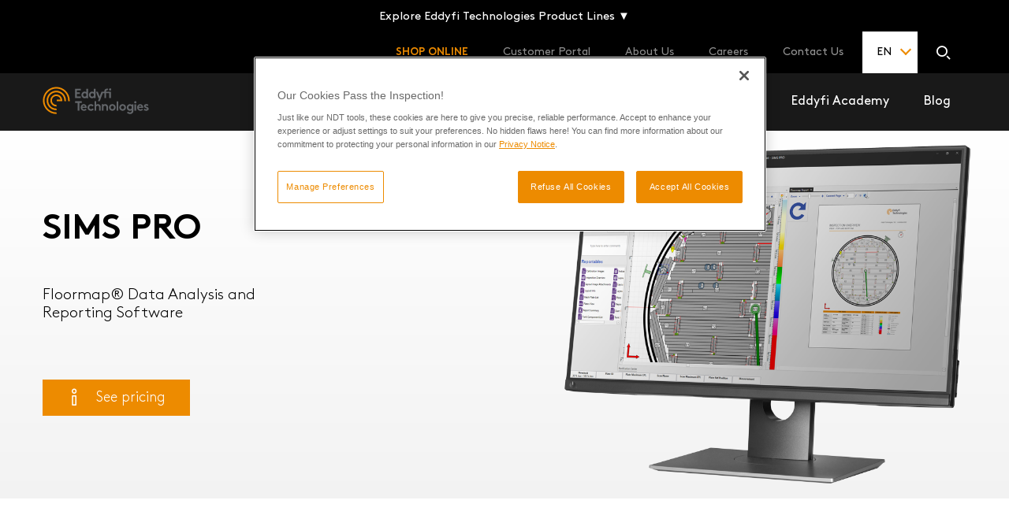

--- FILE ---
content_type: text/html; charset=utf-8
request_url: https://www.eddyfi.com/en/product/sims-pro-tank-inspection-software
body_size: 12227
content:

<!DOCTYPE html>
<html class="no-js" lang="en" xmlns="http://www.w3.org/1999/xhtml">
<head>

  <meta charset="utf-8" />
  <meta name="viewport" content="width=device-width,initial-scale=1.0,maximum-scale=1.0" />
  <meta http-equiv="X-UA-Compatible" content="IE=edge" />
  <meta http-equiv="X-UA-Compatible" content="chrome=1" />
  <meta name="theme-color" content="#ed8b00" />
    <meta name="robots" content="index, follow">


  <link rel="stylesheet" href="/areas/client/assets/css/main-top-bundle.min.css?v=1768384516"/>

  <script>
  var twoLetterISOLanguageName = 'en';
  var languageCulture = 'en';
  var languageId = 2;
  var searchPageSize = 24;
  var pageSize = 24;
  
</script>


  



    <link rel="alternate" hreflang="fr" href="https://www.eddyfi.com/fr/produit/sims-pro" />
    <link rel="alternate" hreflang="en" href="https://www.eddyfi.com/en/product/sims-pro-tank-inspection-software" />
    <link rel="canonical" href="https://www.eddyfi.com/en/product/sims-pro-tank-inspection-software">

<!-- OpenGraphs -->
  <title>SIMS PRO Tank Inspection Software - Data Analysis and Reporting</title>
    <meta name="description" content="Discover SIMS™ PRO - the modern tank bottom reporting solution developed with customer feedback to meet EEMUA 159 &amp; API 653 inspection demands. Click to learn more." />
    <meta property="og:title" content="SIMS PRO Tank Inspection Software - Data Analysis and Reporting" />
    <meta property="og:description" content="Discover SIMS™ PRO - the modern tank bottom reporting solution developed with customer feedback to meet EEMUA 159 &amp; API 653 inspection demands. Click to learn more." />
  <meta property="og:image" content="https://www.eddyfi.com/doc/Products/sims-pro-tank-inspection-software.png" />

  <link rel="apple-touch-icon-precomposed" href="/apple-touch-icon-57x57.png" sizes="57x57" />
<link rel="apple-touch-icon-precomposed" href="/apple-touch-icon-114x114.png" sizes="114x114" />
<link rel="apple-touch-icon-precomposed" href="/apple-touch-icon-72x72.png" sizes="72x72" />
<link rel="apple-touch-icon-precomposed" href="/apple-touch-icon-144x144.png" sizes="144x144" />
<link rel="apple-touch-icon-precomposed" href="/apple-touch-icon-60x60.png" sizes="60x60" />
<link rel="apple-touch-icon-precomposed" href="/apple-touch-icon-120x120.png" sizes="120x120" />
<link rel="apple-touch-icon-precomposed" href="/apple-touch-icon-76x76.png" sizes="76x76" />
<link rel="apple-touch-icon-precomposed" href="/apple-touch-icon-152x152.png" sizes="152x152" />
<link rel="icon" type="image/png" href="/favicon-196x196.png" sizes="196x196" />
<link rel="icon" type="image/png" href="/favicon-96x96.png" sizes="96x96" />
<link rel="icon" type="image/png" href="/favicon-32x32.png" sizes="32x32" />
<link rel="icon" type="image/png" href="/favicon-16x16.png" sizes="16x16" />
<link rel="icon" type="image/png" href="/favicon-128.png" sizes="128x128" />
<meta name="application-name" content="&nbsp;" />
<meta name="msapplication-TileColor" content="#FFFFFF" />
<meta name="msapplication-TileImage" content="/mstile-144x144.png" />
<meta name="msapplication-square70x70logo" content="/mstile-70x70.png" />
<meta name="msapplication-square150x150logo" content="/mstile-150x150.png" />
<meta name="msapplication-wide310x150logo" content="/mstile-310x150.png" />
<meta name="msapplication-square310x310logo" content="/mstile-310x310.png" />
<link type="image/x-icon" href="/favicon.ico" rel="icon" />

  <script>
    // Define dataLayer and the gtag function.
    window.dataLayer = window.dataLayer || [];
    function gtag() { dataLayer.push(arguments); }

    gtag('set', 'developer_id.dYWJhMj', true);

    // Default ad_storage to 'denied'.
    gtag('consent', 'default', {
      ad_storage: 'denied',
      analytics_storage: 'denied',
      functionality_storage: 'denied',
      personalization_storage: 'denied',
      security_storage: 'denied',
      ad_user_data: 'denied',
      ad_personalization: 'denied',
      'wait_for_update': 500

    });

    window.disableHubSpotCookieBanner = true;

    window._hsp = window._hsp || [];
    window._hsp.push(['setHubSpotConsent', {
      analytics: false,
      advertisement: false,
      functionality: false
    }]);

  </script>
  <!-- Google Tag Manager -->
  <script>(function(w,d,s,l,i){w[l]=w[l]||[];w[l].push({'gtm.start':
new Date().getTime(),event:'gtm.js'});var f=d.getElementsByTagName(s)[0],
j=d.createElement(s),dl=l!='dataLayer'?'&l='+l:'';j.async=true;j.src=
'https://www.googletagmanager.com/gtm.js?id='+i+dl;f.parentNode.insertBefore(j,f);
})(window,document,'script','dataLayer','GTM-MMMP8NPH');</script>

  <!-- End Google Tag Manager -->
  <!-- OneTrust Cookies Consent Notice start -->
  <script src="https://cdn.cookielaw.org/scripttemplates/otSDKStub.js"  type="text/javascript" charset="UTF-8" data-domain-script="9a5ef6a3-8b78-47ad-a1e8-e851e527c4b3 "></script>
  <script type="text/javascript">

    function OptanonWrapper() {
      window._hsp = window._hsp || [];

      window._hsp.push(['setHubSpotConsent', {
        analytics: OnetrustActiveGroups.includes('C0002'),
        advertisement: OnetrustActiveGroups.includes('C0004'),
        functionality: OnetrustActiveGroups.includes('C0003')
      }]);

      window.OneTrust.OnConsentChanged(function (e) {
        window._hsp.push(['setHubSpotConsent', {
          analytics: e.detail.includes('C0002'),
          advertisement: e.detail.includes('C0004'),
          functionality: e.detail.includes('C0003')
        }]);
      });
    }

  </script>
  <!-- OneTrust Cookies Consent Notice end -->
  <script src="/areas/client/assets/js/helpers.min.js?v=1768384516"></script>

  <script src="/areas/client/components/fssplitslider/js/modernizr.custom.79639.js"></script>
  


  <link rel="preload" href="/areas/client/assets/fonts/FontAwesome/fa-solid-900.woff2" as="font" type="font/woff2" crossorigin="anonymous">
  <link rel="preload" href="/areas/client/assets/fonts/FontAwesome/fa-brands-400.woff2" as="font" type="font/woff2" crossorigin="anonymous">
  <link rel="stylesheet" href="https://cdnjs.cloudflare.com/ajax/libs/font-awesome/5.15.3/css/all.min.css">
</head>
<body class="hide">
  

  <div id="container">
    <header>
  
  

<div id="eddyfi-banner" onclick="openOverlay()">
  <span>Explore Eddyfi Technologies Product Lines &#x25BC;</span>
</div>

<div id="eddyfi-overlay">
  <div class="eddyfi-container">
    <div class="eddyfi-header">
      <p>Explore Eddyfi Technologies Product Lines</p>
    </div>
    <div class="eddyfi-product-container">



      <div class="eddyfi-section">
        <div class="eddyfi-section-title">
          <img src="/Areas/Client/Assets/img/Logo_Eddyfi.png" alt="Eddyfi Icon" width="30" height="30">
          <span>Automated Vision Systems</span>
        </div>
        <div class="eddyfi-divider"></div>
      </div>
      <div class="eddyfi-section">
        <div class="eddyfi-logos">
          <a href="https://www.pavemetrics.com" target="_blank" rel="noopener noreferrer">
            <img src="/Areas/Client/Assets/img/Logo_Pavemetrics_DarkBKG.svg" alt="Pavemetrics Logo">
          </a>
          <a href="https://www.railmetrics.com" target="_blank" rel="noopener noreferrer">
            <img src="/Areas/Client/Assets/img/Logo_Railmetrics.png" alt="Railmetrics Logo">
          </a>
        </div>
      </div>

      <div class="eddyfi-section">
        <div class="eddyfi-section-title">
          <img src="/Areas/Client/Assets/img/Logo_Eddyfi.png" alt="Eddyfi Icon" width="30" height="30">
          <span>ET &amp; UT Solutions</span>
        </div>
        <div class="eddyfi-divider"></div>
      </div>

      <div class="eddyfi-section">
        <div class="eddyfi-logos">
          <a href="https://www.eddyfi.com" target="_blank" rel="noopener noreferrer">
            <img src="/Areas/Client/Assets/img/Logo_ET_UT.png" alt="Eddyfi Technologies Logo">
          </a>
        </div>
      </div>

      <div class="eddyfi-section">
        <div class="eddyfi-section-title">
          <img src="/Areas/Client/Assets/img/Logo_Eddyfi.png" alt="Eddyfi Icon" width="30" height="30">
          <span>Nuclear Steam Generators</span>
        </div>
        <div class="eddyfi-divider"></div>
      </div>
      <div class="eddyfi-section">
        <div class="eddyfi-logos">
          <a href="https://www.zetec.com" target="_blank" rel="noopener noreferrer">
            <img src="/Areas/Client/Assets/img/Logo_Zetec.svg" alt="Zetec Logo">
          </a>
        </div>
      </div>

      <div class="eddyfi-section">
        <div class="eddyfi-section-title">
          <img src="/Areas/Client/Assets/img/Logo_Eddyfi.png" alt="Eddyfi Icon" width="30" height="30">
          <span>Remote Monitoring Solutions</span>
        </div>
        <div class="eddyfi-divider"></div>
      </div>
      <div class="eddyfi-section">
        <div class="eddyfi-logos">
          <a href="https://www.huggenberger.com" target="_blank">
            <img src="/Areas/Client/Assets/img/Logo_Huggenberger.png" alt="Huggenberger Logo">
          </a>
          <a href="https://www.senceive.com" target="_blank">
            <img src="/Areas/Client/Assets/img/Logo_Senceive_DarkBKG.svg" alt="Senceive Logo">
          </a>
          <a href="https://www.sensornetworksinc.com" target="_blank">
            <img src="/Areas/Client/Assets/img/Logo_SensorNetworks_DarkBKG.svg" alt="Sensor Networks Logo">
          </a>
          <a href="https://sisgeo.com" target="_blank">
            <img src="/Areas/Client/Assets/img/Logo_Sisgeo.png" alt="Sisgeo Logo">
          </a>
        </div>
      </div>

      <div class="eddyfi-section">
        <div class="eddyfi-section-title">
          <img src="/Areas/Client/Assets/img/Logo_Eddyfi.png" alt="Eddyfi Icon" width="30" height="30">
          <span>Robotics Solutions</span>
        </div>
        <div class="eddyfi-divider"></div>
      </div>
      <div class="eddyfi-section">
        <div class="eddyfi-logos">
          <a href="https://robotics.eddyfi.com" target="_blank" rel="noopener noreferrer">
            <img src="/Areas/Client/Assets/img/Logo_Robotics_MenuVersion_DarkBKG.svg" alt="Robotics Logo">
          </a>
        </div>
      </div>

    </div>
    <button id="eddyfi-close-btn" onclick="closeOverlay()">
      <i class="fas fa-times"></i>
    </button>
  </div>
</div>

<nav class="main-nav">
  <a href="/en"><img class="logo" alt="Eddyfi Logo" src="/Areas/Client/Assets/img/logo.svg" /></a>
  <div class="menu-wrapper-test">
    <div class="menu-ctn menu-panel">
      <div class="meta-nav-ctn">
        <ul class="nav meta-nav">
          <li><a class="online-shop" href="https://store.eddyfi.com/">Shop online</a></li>

          <li><a href="https://portal.eddyfi.com/" target="_blank">Customer Portal</a></li>
          <li><a data-show="aboutUs" href="/en/aboutus">About Us</a></li>
          <li><a href="/en/careers">Careers</a></li>
          <li><a href="/en/contact">Contact Us</a></li>
          <li class="wrap-drop lang-md" id="lang-md">
            
            <span>EN</span>
            <ul class="drop">
              <li data-code="FR">
                  <a class="lang" href="/fr/produit/sims-pro">Fran&#231;ais</a>
              </li>
              <li><a class="lang" href="https://info.eddyfi.com/zh" data-target="_blank">中文</a></li>
              <li><a class="lang" href="https://info.eddyfi.com/de/" data-target="_blank">Deutsch</a></li>
              <li><a class="lang" href="https://info.eddyfi.com/es/" data-target="_blank">Español</a></li>
              <li><a class="lang" href="https://info.eddyfi.com/it/" data-target="_blank">Italiano</a></li>
              <li><span class="show-more" data-pop="local">+ More</span></li>
            </ul>
          </li>
          <li>
            <a class="search" data-toggle="search-ctn" href="#">
              <span class="icon icon-search"></span>
            </a>
          </li>

        </ul>


      </div>
      <div class="primary-nav-ctn">
        <ul class="nav primary-nav">
          <li><a data-show="products" href="/en/products">Products</a></li>
          <li><a data-show="application" href="/en/applications">Applications</a></li>
          <li><a data-show="industries" href="/en/industries">Industries</a></li>
          <li><a data-show="resources" href="#">Resources</a></li>
            <li></li>
            <li><a target="_blank" href="https://academy.eddyfi.com/">Eddyfi Academy</a></li>
          <li><a href="https://blog.eddyfi.com/en">Blog</a></li>

        </ul>
      </div>
    </div>
  </div>

  
<div data-panel="application" class="menu-panel sub-menu browse-by">
  <button data-back="" aria-label="Back Button" class="back"></button>
  <h5 class="sub-title"><a href="/en/applications">Applications</a></h5>
  <div class="browse-by">
    <div class="browse-by-title">
      <p data-browse-by="1" class="section-title active"><span>Browse by</span> Assets </p>
      <p data-browse-by="2" class="section-title"><span>Browse by</span>  Defect Type </p>
      <span class="cat-selected"></span>
    </div>
  </div>

  <div class="browse-by-content">
    <ul data-browse-id="1" class="show" data-simplebar>
        <li><a  href="/en/application/aircraft-and-spacecraft-ndt">Aircraft and Aerospace NDT</a></li>
        <li><a  href="/en/application/bolts-threads-inspection">Bolts and Threads Inspections</a></li>
        <li><a  href="/en/application/heat-exchangers-inspection">Heat Exchangers Inspection</a></li>
        <li><a  href="/en/application/ships">Non-Destructive Testing (NDT) on Ships and Boats</a></li>
        <li><a  href="/en/application/offshore-inspection">Offshore Inspection</a></li>
        <li><a  href="/en/application/pipeline-inspection">Pipeline Inspection</a></li>
        <li><a  href="/en/application/railway-testing">Railway Testing</a></li>
        <li><a  href="/en/application/tanks">Tank Inspection</a></li>
        <li><a  href="/en/application/tube-inspection">Tube Inspection</a></li>
        <li><a  href="/en/application/turbine-inspection">Turbine Inspections</a></li>
        <li><a  href="/en/application/vessel-testing">Vessel Testing</a></li>
    </ul>
    <ul data-browse-id="2" data-simplebar>
        <li><a  href="/en/application/casting-defects">Casting Defects</a></li>
        <li><a  href="/en/application/composite-defects">Composite Defects</a></li>
        <li><a  href="/en/application/corrosion-inspection">Corrosion Inspection</a></li>
        <li><a  href="/en/application/corrosion-under-insulation-cui-and-fireproofing-cuf">Corrosion Under Insulation (CUI) and Fireproofing (CUF)</a></li>
        <li><a  href="/en/application/crack-detection">Crack Detection</a></li>
        <li><a  href="/en/application/heat-exchanger-tubing-defects">Heat Exchanger Tubing Defects</a></li>
        <li><a  href="/en/application/phased-array-corrosion-mapping">Phased Array Corrosion Mapping</a></li>
        <li><a  href="/en/application/phased-array-weld-inspection">Phased Array Weld Inspection</a></li>
        <li><a  href="/en/application/pipeline-integrity-threats">Pipeline Integrity Threats</a></li>
        <li><a  href="/en/application/stress-corrosion-cracking">Stress Corrosion Cracking</a></li>
        <li><a  href="/en/application/welding-defects">Welding Defects</a></li>
    </ul>
  </div>
</div>



  

<div data-panel="aboutUs" class="menu-panel sub-menu">
  <button data-back="" aria-label="Back Button" class="back"></button>
  <h5 class="sub-title">About Eddyfi Technologies</h5>
  <ul>
    <li><a href="/en/aboutus">About Us</a></li>
    <li><a data-about="1" href="/en/aboutus#brands">Historical Brands</a></li>
    <li><a data-about="1" href="/en/aboutus#team">Management Team</a></li>
    <li><a data-about="1" href="/en/aboutus#board">Board of Directors</a></li>
    <li><a data-about="1" href="/en/aboutus#customers">Satisfied Customers</a></li>
    <li><a href="/en/quality-management/">Quality Management</a></li>
    <li><a href="/en/news">News</a></li>
    <li><a href="/en/events">Events</a></li>
  </ul>
</div>

  <div data-panel="industries" class="menu-panel sub-menu">
  <button data-back="" aria-label="Back Button" class="back"></button>
  <h5 class="sub-title"><a href="/en/industries">Industries</a></h5>

  <ul data-simplebar>
      <li><a href="/en/industry/aerospace">Aerospace</a></li>
      <li><a href="/en/industry/food-beverage-testing">Food and Beverage Testing</a></li>
      <li><a href="/en/industry/mining-inspection">Heavy Industry and Mining Inspection</a></li>
      <li><a href="/en/industry/maritime-and-shipping">Maritime and Shipping NDE</a></li>
      <li><a href="/en/industry/municipal-water-sewer-inspection">Municipal Water and Sewer Inspection</a></li>
      <li><a href="/en/industry/non-destructive-testing-in-oil-and-gas-industry">Non Destructive Testing in Oil and Gas Industry</a></li>
      <li><a href="/en/industry/offshore-and-subsea">Offshore and Subsea</a></li>
      <li><a href="/en/industry/power-generation">Power Generation NDT Methods</a></li>
      <li><a href="/en/industry/rail-and-automotive">Rail and Automotive</a></li>
      <li><a href="/en/industry/ndt-solutions-for-security-and-defense">Security and Defense NDT Solutions</a></li>
  </ul>
</div>

  <div id="ressource" data-parent-panel="resources">
  <div data-panel="resources" class="menu-panel sub-menu">
    <button data-back="" aria-label="Back Button" class="back"></button>
    <h5 class="sub-title">Resources</h5>

    <ul data-simplebar>
      <li><a href="/en/appnotes">Application Notes</a></li>
      <li data-show="software"><a href="/en/software">Software</a></li>
      <li data-show="technology"><a href="/en/technologies">Technologies</a></li>
      <li><a href="/en/videos">Videos and Webinars</a></li>
      <li><a href="/en/literature">Literature</a></li>
    </ul>
  </div>

  <div data-panel="software" class="menu-panel sub-menu menu-lvl-3">
    <button data-back="" aria-label="Back Button" class="back">Resources</button>

    <h5 class="sub-title">Software</h5>
    <ul data-simplebar>
        <li><a href="/en/software/acquire-download">Acquire</a></li>
        <li><a href="/en/software/assist-download">Assist</a></li>
        <li><a href="/en/software/capture">Capture</a></li>
        <li><a href="/en/software/cmap">CMAP</a></li>
        <li><a href="/en/software/cypher">Cypher</a></li>
        <li><a href="/en/software/floormap3di-downloads">Floormap3Di/3Di-R</a></li>
        <li><a href="/en/software/icon-software">ICON</a></li>
        <li><a href="/en/software/lyft-software">Lyft</a></li>
        <li><a href="/en/software/magnifi">Magnifi Software</a></li>
        <li><a href="/en/software/sims">SIMS</a></li>
        <li><a href="/en/software/sonyks-download">Sonyks</a></li>
        <li><a href="/en/software/silverwing-swift-go-scorpion-2-software">Swift GO</a></li>
        <li><a href="/en/software/swiftm-download">Swift M</a></li>
        <li><a href="/en/software/tubepro-download">TubePro</a></li>
        <li><a href="/en/software/ultravision-classic">UltraVision Classic</a></li>
        <li><a href="/en/software/ultravision-touch">UltraVision Touch</a></li>
        <li><a href="/en/software/miz-21c-download">MIZ-21C</a></li>
        <li><a href="/en/software/rms2">RMS2 </a></li>
        <li><a href="/en/software/surfacepro-3d">SurfacePro 3D</a></li>
        <li><a href="/en/software/telecheck">TeleCheck</a></li>
        <li><a href="/en/software/wavescan-software">Wavescan</a></li>
    </ul>
  </div>

  <div data-panel="technology" class="menu-panel sub-menu menu-lvl-3">
    <button data-back="" aria-label="Back Button" class="back">Resources</button>

    <h5 class="sub-title">Technologies</h5>
    <ul data-simplebar>
        <li><a href="/en/technology/alternating-current-field-measurement-acfm">Alternating Current Field Measurement (ACFM&#174;)</a></li>
        <li><a href="/en/technology/artificial-intelligence-ai">Artificial Intelligence (AI)</a></li>
        <li><a href="/en/technology/eddy-current-array-eca">Eddy Current Array (ECA)</a></li>
        <li><a href="/en/technology/eddy-current-testing-ect">Eddy Current Testing (ECT)</a></li>
        <li><a href="/en/technology/internal-rotary-inspection-system-iris">Internal Rotary Inspection System (IRIS)</a></li>
        <li><a href="/en/technology/long-range-ut-lrut--guided-wave">Long Range UT (LRUT) / Guided Wave</a></li>
        <li><a href="/en/technology/magnetic-flux-leakage-mfl">Magnetic Flux Leakage (MFL)</a></li>
        <li><a href="/en/technology/magnetic-flux-leakage-mfl-tank-inspection">Magnetic Flux Leakage (MFL) Tank Inspection</a></li>
        <li><a href="/en/technology/nearfield-array-nfa">Near-Field Array (NFA)</a></li>
        <li><a href="/en/technology/nearfield-testing-nft">Near-Field Testing (NFT)</a></li>
        <li><a href="/en/technology/phased-array-ultrasonic-testing-paut">Phased Array Ultrasonic Testing (PAUT)</a></li>
        <li><a href="/en/technology/pulsed-eddy-current-pec">Pulsed Eddy Current (PEC)</a></li>
        <li><a href="/en/technology/remote-visual-inspection-rvi">Remote Visual Inspection (RVI)</a></li>
        <li><a href="/en/technology/remotefield-array-rfa">Remote-Field Array (RFA)</a></li>
        <li><a href="/en/technology/remotefield-testing-rft">Remote-Field Testing (RFT)</a></li>
        <li><a href="/en/technology/tangential-eddy-current-array-teca">Tangential Eddy Current Array (TECA™)</a></li>
        <li><a href="/en/technology/total-focusing-method-tfm">Total Focusing Method (TFM)</a></li>
        <li><a href="/en/technology/tau-scan">τ-scan Facts Sheet</a></li>
    </ul>
  </div>
  </div>

  <div id="products" data-parent-panel="products">
  <div data-panel="products" class="menu-panel sub-menu browse-by">
    <button data-back="" aria-label="Back Button" class="back"></button>
    <h5 class="sub-title"><a href="/en/products">Products</a></h5>

    <div class="browse-by">
      <div class="browse-by-title">
        <p data-browse-by="2" class="section-title active"><span>Browse by</span> Expertise  </p>
        
        

        <span class="cat-selected"></span>
      </div>
    </div>

    <div class="browse-by-content">
      <ul data-browse-id="1" data-simplebar>
          <li>
              <a data-show="cat-0" v-on:click="getproductByBrandOrExpertiseId(4, 'Phased Array &amp;amp; Conventional Ultrasonics', false)">
                Phased Array &amp; Conventional Ultrasonics
              </a>
          </li>
          <li>
              <a data-show="cat-0" v-on:click="getproductByBrandOrExpertiseId(1, 'Eddy Current Array', false)">
                Eddy Current Array
              </a>
          </li>
          <li>
              <a data-show="cat-0" v-on:click="getproductByBrandOrExpertiseId(2, 'Pulsed Eddy Current', false)">
                Pulsed Eddy Current
              </a>
          </li>
          <li>
              <a data-show="cat-0" v-on:click="getproductByBrandOrExpertiseId(3, 'Magnetic Flux Leakage', false)">
                Magnetic Flux Leakage
              </a>
          </li>
          <li>
              <a data-show="cat-0" v-on:click="getproductByBrandOrExpertiseId(5, 'Alternating Current Field Measurement', false)">
                Alternating Current Field Measurement
              </a>
          </li>
          <li>
              <a data-show="cat-0" v-on:click="getproductByBrandOrExpertiseId(6, 'Guided Wave Ultrasonics', false)">
                Guided Wave Ultrasonics
              </a>
          </li>
          <li>
              <a data-show="cat-0" v-on:click="getproductByBrandOrExpertiseId(7, 'Remote Visual Inspection', false)">
                Remote Visual Inspection
              </a>
          </li>
          <li>
              <a data-show="cat-0" v-on:click="getproductByBrandOrExpertiseId(9, 'Tube Testing Technologies', false)">
                Tube Testing Technologies
              </a>
          </li>
          <li>
              <a href="/en/product/versatrax-inspection-crawlers#OnSpec">
                Custom Robotics
              </a>
          </li>
      </ul>
      
      

    </div>
  </div>

  <div data-panel="cat-0" class="menu-panel product-menu sub-menu">
    <button data-back="" aria-label="Back Button" class="back">Products</button>
    <h5 class="sub-title" v-html="selectedText"></h5>
    <div v-if="showLoading" class="loading">
      <div class="loading-ctn">
        
<svg version="1.1" width="100%" height="100%" xmlns="http://www.w3.org/2000/svg" xmlns:xlink="http://www.w3.org/1999/xlink" x="0px" y="0px" viewBox="0 0 100 100" enable-background="new 0 0 100 100" xml:space="preserve">
  <path fill="#ed8b00" d="M31.6,3.5C5.9,13.6-6.6,42.7,3.5,68.4c10.1,25.7,39.2,38.3,64.9,28.1l-3.1-7.9c-21.3,8.4-45.4-2-53.8-23.3
  c-8.4-21.3,2-45.4,23.3-53.8L31.6,3.5z" transform="rotate(272.946 50 50)">
    <animateTransform attributeName="transform" attributeType="XML" type="rotate" dur="2s" from="0 50 50" to="360 50 50" repeatCount="indefinite"></animateTransform>
  </path>
  <path fill="#ed8b00" d="M42.3,39.6c5.7-4.3,13.9-3.1,18.1,2.7c4.3,5.7,3.1,13.9-2.7,18.1l4.1,5.5c8.8-6.5,10.6-19,4.1-27.7
  c-6.5-8.8-19-10.6-27.7-4.1L42.3,39.6z" transform="rotate(-185.892 50 50)">
    <animateTransform attributeName="transform" attributeType="XML" type="rotate" dur="1s" from="0 50 50" to="-360 50 50" repeatCount="indefinite"></animateTransform>
  </path>
  <path fill="#ed8b00" d="M82,35.7C74.1,18,53.4,10.1,35.7,18S10.1,46.6,18,64.3l7.6-3.4c-6-13.5,0-29.3,13.5-35.3s29.3,0,35.3,13.5
  L82,35.7z" transform="rotate(272.946 50 50)">
    <animateTransform attributeName="transform" attributeType="XML" type="rotate" dur="2s" from="0 50 50" to="360 50 50" repeatCount="indefinite"></animateTransform>
  </path>
</svg>

      </div>
    </div>
    <div class="product-cats-ctn">
      <div class="product-cats">
          <div class="prod-sorted" v-if="products.filter(it => it.categoryId === 1).length > 0">
            <span class="section-title">Inspection instruments</span>
            <ul>
              <li v-for="prod in products" v-if="1 == prod.categoryId">
                <a v-bind:href="prod.routeUrl" v-html="prod.name"></a>
              </li>
            </ul>
          </div>
          <div class="prod-sorted" v-if="products.filter(it => it.categoryId === 2).length > 0">
            <span class="section-title">Inspection scanners</span>
            <ul>
              <li v-for="prod in products" v-if="2 == prod.categoryId">
                <a v-bind:href="prod.routeUrl" v-html="prod.name"></a>
              </li>
            </ul>
          </div>
          <div class="prod-sorted" v-if="products.filter(it => it.categoryId === 9).length > 0">
            <span class="section-title">Inspection crawlers</span>
            <ul>
              <li v-for="prod in products" v-if="9 == prod.categoryId">
                <a v-bind:href="prod.routeUrl" v-html="prod.name"></a>
              </li>
            </ul>
          </div>
          <div class="prod-sorted" v-if="products.filter(it => it.categoryId === 3).length > 0">
            <span class="section-title">Probes and sensors</span>
            <ul>
              <li v-for="prod in products" v-if="3 == prod.categoryId">
                <a v-bind:href="prod.routeUrl" v-html="prod.name"></a>
              </li>
            </ul>
          </div>
          <div class="prod-sorted" v-if="products.filter(it => it.categoryId === 8).length > 0">
            <span class="section-title">Probes and wedges</span>
            <ul>
              <li v-for="prod in products" v-if="8 == prod.categoryId">
                <a v-bind:href="prod.routeUrl" v-html="prod.name"></a>
              </li>
            </ul>
          </div>
          <div class="prod-sorted" v-if="products.filter(it => it.categoryId === 4).length > 0">
            <span class="section-title">Software</span>
            <ul>
              <li v-for="prod in products" v-if="4 == prod.categoryId">
                <a v-bind:href="prod.routeUrl" v-html="prod.name"></a>
              </li>
            </ul>
          </div>
          <div class="prod-sorted" v-if="products.filter(it => it.categoryId === 5).length > 0">
            <span class="section-title">Cameras</span>
            <ul>
              <li v-for="prod in products" v-if="5 == prod.categoryId">
                <a v-bind:href="prod.routeUrl" v-html="prod.name"></a>
              </li>
            </ul>
          </div>
          <div class="prod-sorted" v-if="products.filter(it => it.categoryId === 7).length > 0">
            <span class="section-title">Tracks</span>
            <ul>
              <li v-for="prod in products" v-if="7 == prod.categoryId">
                <a v-bind:href="prod.routeUrl" v-html="prod.name"></a>
              </li>
            </ul>
          </div>
      </div>
    </div>
  </div>
</div>


  <div class="mobile-menu-ctn">
    <div class="mobile-menu">

      
      <a class="search" data-toggle="search-ctn" href="#">
        <span class="icon icon-search"></span>
      </a>
      <a href="#" data-toggle="menu" class="toggle-menu">
        <span class="line"></span>
        <span class="arrow"></span>
      </a>
    </div>
  </div>

  <div class="wrap-drop lang-xs" id="lang-xs">
    <span>EN</span>
    <ul class="drop">
      <li data-code="FR">
          <a href="/fr/produit/sims-pro">Fran&#231;ais</a>
      </li>
      <li><a href="https://info.eddyfi.com/zh" data-target="_blank">中文</a></li>
      <li><a href="https://info.eddyfi.com/de/" data-target="_blank">Deutsch</a></li>
      <li><a href="https://info.eddyfi.com/es" data-target="_blank">Español</a></li>
      <li><a href="https://info.eddyfi.com/it/" data-target="_blank">Italiano</a></li>
      <li><span class="show-more" data-pop="local">+ More</span></li>
    </ul>
  </div>
</nav>


<div data-modal="local-modal" class="modal local-modal" style="opacity: 0;">
  <span class="close"></span>
  <h5>Change site language</h5>
  <ul>
    <li>
        <a href="/fr/produit/sims-pro">Fran&#231;ais</a>
    </li>
    <li><a href="https://info.eddyfi.com/zh" target="_blank">中文</a></li>
    <li><a href="https://info.eddyfi.com/de/" target="_blank">Deutsch</a></li>
    <li><a href="https://info.eddyfi.com/es" target="_blank">Español</a></li>
    <li><a href="https://info.eddyfi.com/it/" target="_blank">Italiano</a></li>
    <li><a href="https://info.eddyfi.com/ja-jp/" target="_blank">日本語</a></li>
    <li><a href="https://info.eddyfi.com/ko-kr" target="_blank">한국인</a></li>
    <li><a href="https://info.eddyfi.com/pt/" target="_blank">Português</a></li>
    <li><a href="https://info.eddyfi.com/ru/" target="_blank">Pусский</a></li>
  </ul>
</div>

</header>

    



<div class="content regular-product">

    <div class="fixed-btn-ctn hide-on-load">
      



<a class="btn btn-1 quote has-icon" href="https://store.eddyfi.com/catalogsearch/result/?q=sims+pro" >
  <span class="line"></span>
  <span class="text">
    <span class="icon icon-info"></span>
    <span class="hidden-btn-text">See pricing</span>
  </span>
</a>


      

    </div>

  <section id="overview" class="section-ctn  light-gradient-bg">
    <div class="top-section-ctn dark-bg hide-on-load " style="background-image:url(/)">
      <div class="inner" style="background-image:url(/doc/ProductsImages/sims-pro-tank-inspection-software-01.png )">

        <h1 class="product-name">SIMS PRO</h1>
        <h2 class="product-tagline">Floormap&#174; Data Analysis and Reporting Software</h2>
        <div class="product-place-holder"></div>

        

          <div data-fixed-btn="1" id="top-btn-ctn" class="top-btn-ctn">
            



<a class="btn btn-1 quote has-icon" href="https://store.eddyfi.com/catalogsearch/result/?q=sims+pro" >
  <span class="line"></span>
  <span class="text">
    <span class="icon icon-info"></span>
    <span class="hidden-btn-text">See pricing</span>
  </span>
</a>


            
          </div>
      </div>
      
    </div>
      <div class="overview-ctn">
        <div class="inner ">
          <span class="overview-text">
            <p>Delivering powerful, flexible, and intuitive reporting tools, SIMS<sup>TM</sup> PRO is the missing piece of the puzzle for storage tank inspection, encompassing data analysis, and reporting into one straightforward software. Integrating seamlessly with SIMS GO data acquisition software, SIMS PRO delivers thorough and comprehensive tank bottom inspection reports that are customizable to meet all the global inspection needs in the most efficient manner possible.
<br><br>
<a class="btn btn-1 has-icon" href="https://www.eddyfi.com/en/software/sims" target="_blank">
<span class="line"></span>
<span class="text">
<span class="icon icon-download"></span>
<span class="hidden-btn-text">Download SIMS</span>
</span>
</a><br><br></p>

          </span>
          
        </div>
      </div>
  </section>

  
  

<section id="details" class="section-ctn custom-list details-ctn">
  <div class="inner">
    <h2 class="title">Details</h2>

    

  <div class="detail-content detail img-align-right text-only">
    <div class="text-ctn">
        <h3 class="section-title">Determining the true integrity of tank bottoms</h3>
      <p>SIMS PRO has been developed with customer feedback and engagement to provide a tank bottom reporting solution that adheres to the modern inspection demands, including those outlined in EEMUA 159 and API 653.</p>
<p>Seamlessly integrating with the Floormap<sup>®</sup>X, SIMS PRO automatically displays the inspection data intuitively and immersively to provide a clear integrity image of the tank bottom.</p>
<p>SIMS PRO displays high-resolution mapping views captured by FloormapX, including detailed color-coded severity maps and full resolution MFL and STARS data views across the entire tank.</p>

      



    </div>
  </div>
  <div class="detail-content detail img-align-right text-only">
    <div class="text-ctn">
        <h3 class="section-title">Benefits: </h3>
      <ul>
<li><strong>Generate EEMUA and API compliant reports</strong> with automated software tools.</li>
<li><strong>Extend inspection intervals</strong>, report data as low as 10% material loss.</li>
<li><strong>Standardized company reporting</strong> with customizable report templates.</li>
<li><strong>Reduced reporting times</strong> with automated indication lists.</li>
<li><strong>Paperless reporting</strong> from the tank to the customer. Export reports as a PDF, Word, or Excel file.</li>
<li><strong>No 3rd party software required</strong> with integrated, comprehensive tank builder and patch plate designer.</li>
<li><strong>Backward compatible</strong> with the ability to import Floormap3Di data.</li>
</ul>

      



    </div>
  </div>
  <div class="detail-content detail img-align-right text-only">
    <div class="text-ctn">
      <p>Capable of displaying MFL indications as small as 10% material loss, SIMS PRO provides an early alert to the presence of corrosion, which is essential for devising optimal maintenance and repair strategies. This additional data supports more informed calculations to extend inspection intervals confidently.</p>
<h3>Features</h3>
<ul>
<li>View 100% of the captured RAW MFL array and STARS data</li>
<li>Fully editable comprehensive automated indication list</li>
<li>Intuitive navigation with minimal button click approach</li>
<li>Multiple c-scan analysis views and complementary tools</li>
<li>Comprehensive and customizable report builder</li>
<li>Simple, flexible, and intuitive repair plate design</li>
</ul>

      



    </div>
  </div>
  <div class="detail-content detail img-align-right text-only">
    <div class="text-ctn">
      <img src="https://eddyfi.com/doc/ProductsDetails/sims-pro-floormap-inspection-software-01.png" alt="SIMS Tank inspection reporting software"/>

      



    </div>
  </div>
  <div class="detail-content detail img-align-right text-only">
    <div class="text-ctn">
      
      



    </div>
  </div>
  <div class="detail-content detail img-align-right text-only">
    <div class="text-ctn">
      
      



    </div>
  </div>
  <div class="detail-content detail img-align-left ">
    <div class="text-ctn">
        <h3 class="section-title">Data Views</h3>
      <p>SIMS PRO displays various high-resolution data views. Color-coded severity maps provide the user with a quick overview of the tank condition. Users can manually zoom in to an area of interest or click on a defect in the indication list for detailed analysis and evaluation. Users can switch between top and bottom side, only topside, or only bottom side view.
100% of the RAW MFL and STARS data captured by the FloormapX is viewable within SIMS PRO, allowing users to view indications as low as 10% material loss.</p>

      



    </div>
      <div class="img-ctn media-ctn">
          <picture>
            <source srcset="/doc/ProductsDetails/data-views-01.png?preset=details-img" type="image/webp">
            <source srcset="/doc/ProductsDetails/data-views-01.png?preset=details-img-fb" type="image/jpeg">
            <img src="/doc/ProductsDetails/data-views-01.png?preset=details-img-fb">
          </picture>
      </div>
  </div>
  <div class="detail-content detail img-align-right ">
    <div class="text-ctn">
        <h3 class="section-title">Fully Automated Indication List</h3>
      <p>An interactive plate and indication list help in identifying the location of detected corrosion. During the analysis process, the indication status related data can be updated to captured, rejected, or proved-up and include results from complementary techniques via a non-destructive editing process to ensure maximum accuracy while maintaining full inspection audit trails.
All information entered into SIMS GO during the inspection process is transferred into SIMS PRO during the import process.</p>

      



    </div>
      <div class="img-ctn media-ctn">
          <picture>
            <source srcset="/doc/ProductsDetails/sizing-curve-02.png?preset=details-img" type="image/webp">
            <source srcset="/doc/ProductsDetails/sizing-curve-02.png?preset=details-img-fb" type="image/jpeg">
            <img src="/doc/ProductsDetails/sizing-curve-02.png?preset=details-img-fb">
          </picture>
      </div>
  </div>
  <div class="detail-content detail img-align-left ">
    <div class="text-ctn">
        <h3 class="section-title">Analysis Tools</h3>
      <p>The high-resolution mapping images provide an estimated percentage that can be filtered based on indication status and threshold level, meaning corrosion rates, remaining life calculations, and repair cost analyses can be performed to formulate the optimal strategies.</p>

      



    </div>
      <div class="img-ctn media-ctn">
          <picture>
            <source srcset="/doc/ProductsDetails/mfl-stars-01.png?preset=details-img" type="image/webp">
            <source srcset="/doc/ProductsDetails/mfl-stars-01.png?preset=details-img-fb" type="image/jpeg">
            <img src="/doc/ProductsDetails/mfl-stars-01.png?preset=details-img-fb">
          </picture>
      </div>
  </div>
  <div class="detail-content detail img-align-right ">
    <div class="text-ctn">
        <h3 class="section-title">Calibration traces</h3>
      <p>SIMS PRO automatically imports calibration traces from the inspection. Viewing and including the calibration files in the final report increases traceability, repeatability, and inspection confidence for both the inspection company and asset owner.</p>

      



    </div>
      <div class="img-ctn media-ctn">
          <picture>
            <source srcset="/doc/ProductsDetails/sizing-curve-01-01.png?preset=details-img" type="image/webp">
            <source srcset="/doc/ProductsDetails/sizing-curve-01-01.png?preset=details-img-fb" type="image/jpeg">
            <img src="/doc/ProductsDetails/sizing-curve-01-01.png?preset=details-img-fb">
          </picture>
      </div>
  </div>
  <div class="detail-content detail img-align-left ">
    <div class="text-ctn">
        <h3 class="section-title">Tank Design and Repair</h3>
      <p>Automated Tank Floor Layout with no CAD necessary. Tank components can be dragged onto the layout to represent the internal features and obstructions such as sumps, supports, and manways.
Drag and drop repair plate design features allow for rapid creation of a list containing the required repairs in order for the tank to resume service as fast as possible.</p>

      



    </div>
      <div class="img-ctn media-ctn">
          <picture>
            <source srcset="/doc/ProductsDetails/patch-plate-design-01.jpeg?preset=details-img" type="image/webp">
            <source srcset="/doc/ProductsDetails/patch-plate-design-01.jpeg?preset=details-img-fb" type="image/jpeg">
            <img src="/doc/ProductsDetails/patch-plate-design-01.jpeg?preset=details-img-fb">
          </picture>
      </div>
  </div>
  <div class="detail-content detail img-align-right ">
    <div class="text-ctn">
        <h3 class="section-title">Report Composition</h3>
      <p>Allowing inspection companies to produce client-specific report format templates ensures consistency, quality, and efficiency. Such is the power of SIMS PRO that provides for the customization and standardization of reports meaning comparisons, and decisions can be made sooner and made with confidence.</p>
<p>SIMS PRO effectively introduces the first truly paperless reporting strategy to the industry, with a seamless user interface that generates the final report without picking up a pen.</p>

      



    </div>
      <div class="img-ctn media-ctn">
          <picture>
            <source srcset="/doc/ProductsDetails/tank-bottom-report-01.jpeg?preset=details-img" type="image/webp">
            <source srcset="/doc/ProductsDetails/tank-bottom-report-01.jpeg?preset=details-img-fb" type="image/jpeg">
            <img src="/doc/ProductsDetails/tank-bottom-report-01.jpeg?preset=details-img-fb">
          </picture>
      </div>
  </div>
  <div class="detail-content detail img-align-left ">
    <div class="text-ctn">
        <h3 class="section-title">Increase Your Productivity</h3>
      <p>The patented Floormap<sup>®</sup>X is the only MFL Array tank floor scanner with such an unprecedented efficiency and the ability to address almost any tank out there. Combined with SIMS PRO, it is the leading solution in its category to deliver accurate floor mapping reports, in the most efficient manner, find smaller defects to take immediate actions, and extend inspections intervals.</p>

      




<a class="btn btn-1 quote has-icon" href="https://eddyfi.com/en/appnote/paperless-reporting-for-aboveground-storage-tank-floor-inspection" >
  <span class="line"></span>
  <span class="text">
    <span class="icon icon-info"></span>
    <span class="hidden-btn-text">Learn more</span>
  </span>
</a>

    </div>
      <div class="img-ctn media-ctn">
          <picture>
            <source srcset="/doc/ProductsDetails/sim-go-tank-inspection-01.jpg?preset=details-img" type="image/webp">
            <source srcset="/doc/ProductsDetails/sim-go-tank-inspection-01.jpg?preset=details-img-fb" type="image/jpeg">
            <img src="/doc/ProductsDetails/sim-go-tank-inspection-01.jpg?preset=details-img-fb">
          </picture>
      </div>
  </div>
  <div class="detail-content detail img-align-right text-only">
    <div class="text-ctn">
      
      



    </div>
  </div>
  <div class="detail-content detail img-align-right text-only">
    <div class="text-ctn">
      
      



    </div>
  </div>
  <div class="detail-content detail img-align-right text-only">
    <div class="text-ctn">
      
      



    </div>
  </div>
  <div class="detail-content detail img-align-right text-only">
    <div class="text-ctn">
      
      



    </div>
  </div>
  <div class="detail-content detail img-align-right text-only">
    <div class="text-ctn">
      
      



    </div>
  </div>

  </div>
</section>

  
  
  



<section class="section-ctn light downloads-wrapper">
  <div class="inner">
    

<div class="downloads-ctn">
  <h3 class="sub-title">Download</h3>
  <div class="files-ctn">
    <ul>
        <li class=""><a href="https://content.eddyfi.com/m/1a5148b353d58389/original/SIMS-PRO-User-Manual.pdf" target="_blank"><i class="far fa-file-image"></i>SIMS PRO User Manual </a></li>
        <li class=""><a href="https://content.eddyfi.com/m/5c241e7a1fa74e84/original/SIMS-PRO-Technical-Spec-Sheet.pdf" target="_blank"><i class="far fa-file-pdf"></i>SIMS PRO Technical Specifications </a></li>
        <li class=""><a href="https://content.eddyfi.com/m/77bd987036ee7ae9/original/FloormapX-Technical-Specification-Sheet.pdf" target="_blank"><i class="far fa-file-pdf"></i>FloormapX Technical Specifications </a></li>
        <li class=""><a href="/doc/ProductsDownloadables/sims-installation-procedure-01.pdf" target="_blank"><i class="far fa-file-pdf"></i>Installation procedure </a></li>
    </ul>
  </div>
</div>

  </div>
</section>

  <div class="related-wrapper">
    

<section id="related-products" class="related-section section-ctn light">
  <div class="inner"> 
    <h2 class="title">Related Products</h2>

    <ul class="slider-4 product-list owl-carousel owl-theme">
        <li>
          <a href="/en/product/floormapx-mfl-tank-bottom-inspection">
              <span class="img-ctn" style="background-image: url(/doc/ProductsThumbs/floormpx-thumb-01.png?preset=thumbnails)"></span>
            FloormapX
          </a>
        </li>
        <li>
          <a href="/en/product/amigo-2">
              <span class="img-ctn" style="background-image: url(/doc/ProductsThumbs/Amigo-2_500x500-01.png?preset=thumbnails)"></span>
            Amigo2
          </a>
        </li>
    </ul>
  </div>
</section>

    
    
    
  </div>
</div>




    



<footer id="footer">
  <div class="top-footer">
    <div class="inner">
      <h2 class="sub-title">Any questions?</h2>
      <p class="question-text">We&#39;re here to help</p>

      <div class="btn-ctn">
        <a class="btn btn-1" href="/en/contact/dd1596bb-69a7-4234-8286-81323d4c6976?url=%2Fen%2Fproduct%2Fsims-pro-tank-inspection-software&txt=Customer+Support">
          <span class="line"></span>
          <span class="text">Customer Support</span>
        </a>
        <a class="btn btn-2" href="/en/contact#contactForm">
          <span class="line"></span>
          <span class="text">Get in touch</span>
        </a>
      </div>
    </div>
  </div>
  <div class="middle-footer">
    <div class="inner">
      <h2 class="title">Contact Us</h2>
      <div class="content">
        <ul class="offices">
          <li><a href="/en/contact?country=Canada">Canada</a></li>
          <li><a href="/en/contact?country=UK">UK</a></li>
          <li><a href="/en/contact?country=US">USA</a></li>
          <li><a href="/en/contact?country=France">France</a></li>
          <li><a href="/en/contact?country=United Arab Emirates">United Arab Emirates</a></li>
          <li><a href="/en/contact?country=South Africa">South Africa</a></li>
          <li><a href="/en/contact?country=China">China</a></li>
        </ul>
        <ul class="socials">

          <li><a target="_blank" href="https://www.facebook.com/eddyfitechnologies/"><i class="fab fa-facebook-f"></i></a></li>
          <li><a target="_blank" href="https://twitter.com/eddyfi"><i class="fab fa-twitter"></i></a></li>
          <li><a target="_blank" href="https://www.linkedin.com/company/eddyfitechnologies"><i class="fab fa-linkedin-in"></i></a></li>
          <li><a target="_blank" href="https://www.youtube.com/user/Eddyfi2011/"><i class="fab fa-youtube"></i></a></li>
          <li><a target="_blank" href="https://www.instagram.com/eddyfitechnologies/"><i class="fab fa-instagram"></i></a></li>

        </ul>
      </div>
    </div>
  </div>
<div class="bottom-footer">
  <span class="copyright">
    © 2019 - 2026 Eddyfi - Eddyfi Technologies is a Previan Business Unit
    <span class="footer-links">
      <a href="/en/privacy-policy">Privacy Policy</a>
      <a href="/en/terms-of-use">Terms of use</a>
      <a href="/en/trademarks">Trademarks</a>
<a href="https://www.eddyfi.com/en/eol">End of Life</a>
<a href="https://blog.eddyfi.com/en">Blog</a>
        <a href="https://academy.eddyfi.com/">Academy</a>
                <a href="https://store.eddyfi.com/">eStore</a>
    </span>
  </span>

  <a href="https://www.volcan.design/" class="created-by">Created by <img style="max-width: 125px;" src="/Areas/Client/Assets/img/volcan.svg" /></a>
</div>

</footer>

  </div>
  
  
  

  


  

<div data-ctn="search-ctn" class="search-ctn" :class="showModalClass" id="search" v-if="isShowModal">
  <div data-close="search-ctn" v-on:click="closeModal" class="close"></div>
  

<script>
  window.searchPageUrl = '/en/search';
  window.searchCustom = {
    default: "All Categories",
    options: [{"id":1,"label":"About Us","parentNames":null,"parentPath":null},{"id":2,"label":"Applications","parentNames":null,"parentPath":null},{"id":3,"label":"Application Notes","parentNames":null,"parentPath":null},{"id":4,"label":"Authors","parentNames":null,"parentPath":null},{"id":5,"label":"Blogs","parentNames":null,"parentPath":null},{"id":6,"label":"Jobs","parentNames":null,"parentPath":null},{"id":7,"label":"Career","parentNames":null,"parentPath":null},{"id":8,"label":"Contact","parentNames":null,"parentPath":null},{"id":9,"label":"Home","parentNames":null,"parentPath":null},{"id":10,"label":"Industries","parentNames":null,"parentPath":null},{"id":11,"label":"Literature","parentNames":null,"parentPath":null},{"id":12,"label":"News and events","parentNames":null,"parentPath":null},{"id":13,"label":"Privacy","parentNames":null,"parentPath":null},{"id":14,"label":"Products","parentNames":null,"parentPath":null},{"id":15,"label":"Eddyfi Academy","parentNames":null,"parentPath":null},{"id":16,"label":"Software","parentNames":null,"parentPath":null},{"id":17,"label":"Technology","parentNames":null,"parentPath":null},{"id":18,"label":"Terms of use","parentNames":null,"parentPath":null},{"id":19,"label":"Trademarks","parentNames":null,"parentPath":null},{"id":20,"label":"Video","parentNames":null,"parentPath":null}]
  }
</script>

<div class="search-wrapper">

  <label for="search-input"><i class="fas fa-search"></i>Search </label>

  <div class="input-wrapper">
    <input id="search-input" v-on:keydown="search" v-model="searchForm.keywords" ref="searchInput" data-search="input" class="search-input" type="text" placeholder="Type..." autocomplete="false">
    <span>in</span>
    <div class="filter-box">
      
      <div class="custom-select"  @blur="onCustomSearchBlur">
        <div class="selected" :class="{ open: customSearchOpen }" @click="onCustomSearchClick" v-html="customSearchSelected.label">
        </div>
        <div class="items" :class="{ selectHide: !customSearchOpen }">
          <div @click="onCustomSearchOptionClick({'id':0, 'label': searchCustom.default })" v-html="searchCustom.default">
          </div>
          <div v-for="(option, i) of customSearchOptions"
               :key="option.id"
               @click="onCustomSearchOptionClick(option)" v-html="option.label">
            
          </div>
        </div>
      </div>
    </div>
    <button data-search="btn" aria-label="Search" class="search-btn" v-bind:class="getSubmitClass" v-on:click="goToSearchPage" v-if="showSearchButton">
    </button>
  </div>

  <div id="search-target" class="search-scroll-ctn" v-cloak>
    <div data-search="ctn" class="search-results-ctn">
      <div v-if="showLoading" class="loading">
        
<svg version="1.1" width="100%" height="100%" xmlns="http://www.w3.org/2000/svg" xmlns:xlink="http://www.w3.org/1999/xlink" x="0px" y="0px" viewBox="0 0 100 100" enable-background="new 0 0 100 100" xml:space="preserve">
  <path fill="#ed8b00" d="M31.6,3.5C5.9,13.6-6.6,42.7,3.5,68.4c10.1,25.7,39.2,38.3,64.9,28.1l-3.1-7.9c-21.3,8.4-45.4-2-53.8-23.3
  c-8.4-21.3,2-45.4,23.3-53.8L31.6,3.5z" transform="rotate(272.946 50 50)">
    <animateTransform attributeName="transform" attributeType="XML" type="rotate" dur="2s" from="0 50 50" to="360 50 50" repeatCount="indefinite"></animateTransform>
  </path>
  <path fill="#ed8b00" d="M42.3,39.6c5.7-4.3,13.9-3.1,18.1,2.7c4.3,5.7,3.1,13.9-2.7,18.1l4.1,5.5c8.8-6.5,10.6-19,4.1-27.7
  c-6.5-8.8-19-10.6-27.7-4.1L42.3,39.6z" transform="rotate(-185.892 50 50)">
    <animateTransform attributeName="transform" attributeType="XML" type="rotate" dur="1s" from="0 50 50" to="-360 50 50" repeatCount="indefinite"></animateTransform>
  </path>
  <path fill="#ed8b00" d="M82,35.7C74.1,18,53.4,10.1,35.7,18S10.1,46.6,18,64.3l7.6-3.4c-6-13.5,0-29.3,13.5-35.3s29.3,0,35.3,13.5
  L82,35.7z" transform="rotate(272.946 50 50)">
    <animateTransform attributeName="transform" attributeType="XML" type="rotate" dur="2s" from="0 50 50" to="360 50 50" repeatCount="indefinite"></animateTransform>
  </path>
</svg>

      </div>
      <div>
        <ul data-search="results" class="search-results" v-if="!isDetailedList">
          <li v-for="item in items">
            <a :href="getUrl(item)">
              <span class="name" v-html="item.name"></span>
              <span v-if="item.showSummary" v-html="item.summary"></span>
              <span class="page-name">{{item.moduleNameDisplay}}</span>
            </a>
          </li>
          <li v-show="showNoResults" class="no-results">No results found</li>
          <li class="view-more btn btn-1" v-if="hasMore">
            <a :href="'/en/search#' + searchForm.keywords" v-on:click.prevent="getMoreResults">
              <span class="line"></span>
              <span class="text">View more results</span>
            </a>
          </li>
        </ul>
      </div>
      <ul data-search="results" class="search-results" v-if="isDetailedList">
        <li v-for="group in groupedItems">
          <h2><a>{{group.moduleNameDisplay}}</a></h2>
          <ul>
            <li v-for="item in group.searches">
              <a v-bind:href="getUrl(item)">
                <span class="name" v-html="item.name"></span>
                <span v-if="item.showSummary" v-html="item.summary"></span>
              </a>
            </li>
          </ul>
        </li>
        <li v-if="showNoResults" class="no-results">No results found</li>
      </ul>
    </div>
    <div v-if="showPager" v-html="pager" data-holder="searchPager"></div>
  </div>
</div>

</div>


  
  

  <link rel="stylesheet" href="/areas/client/assets/css/main-bottom-bundle.min.css?v=1768384516"/>
  <link rel="stylesheet" type="text/css" href="/Areas/Client/Assets/sass/layout/print.min.css" media="print">
  <link rel="stylesheet" href="/Areas/Client/Assets/css/eddyfi-banner.css" />
  

  <link rel="stylesheet" href="/areas/modules/products/assets/sass/product.min.css?v=1768384516"/>
<link rel="stylesheet" href="/areas/client/components/fssplitslider/css/style.css?v=1768384516"/>
<link rel="stylesheet" href="/areas/helpers/search/assets/css/search-bundle.min.css?v=1768384516" media="none" onload="if(media!='all')media='all'" />

  

  
  <!--[if ie]><!-->
  <script src="/areas/client/assets/js/polyfill/polyfill-bundle.min.js?v=1768384516"></script>
  <!--<![endif]-->
  

  <link rel="stylesheet" href="/areas/client/assets/cdn/cdn-bundle.min.css?v=1768384516"/>
  <script src="/areas/client/assets/cdn/cdn-bundle.min.js?v=1768384516"></script>
  
  
  <script src="/Areas/Client/Assets/js/eddyfi-banner.js"></script>
  <script src="/areas/client/assets/js/layout-bundle.min.js?v=1768384516"></script>
  <script src="/areas/client/assets/js/defer-layout-bundle.min.js?v=1768384516" async  defer ></script>

  

  
  

  <script src="/areas/client/assets/js/sidenav.js?v=1768384516"></script>
<script src="/areas/client/components/fssplitslider/js/jquery.slitslider.js?v=1768384516"></script>
<script src="/areas/client/components/fssplitslider/js/jquery.ba-cond.min.js?v=1768384516"></script>
<script src="/areas/client/components/jquery.touchswipe.min.js?v=1768384516"></script>
<script src="/areas/modules/products/assets/scripts/slider.js?v=1768384516"></script>
<script src="/areas/modules/video/assets/scripts/exclusivecontent.min.js?v=1768384516"></script>
<script src="/areas/helpers/search/assets/js/search-bundle.min.js?v=1768384516" async ></script>



  

  <!-- Start of HubSpot Embed Code -->
  <script type="text/javascript" id="hs-script-loader" async defer src="//js.hs-scripts.com/5341826.js"></script>
  <!-- End of HubSpot Embed Code -->

</body>
</html>



--- FILE ---
content_type: text/css
request_url: https://www.eddyfi.com/areas/modules/products/assets/sass/product.min.css?v=1768384516
body_size: 5460
content:
.key-product #overview{background-color:#202020;}#overview .overview-ctn{position:relative;}#overview .overview-ctn .video-ctn{margin-bottom:0;}#overview .overview-ctn .inner{position:relative;z-index:1;}.key-product #overview .overview-ctn .inner{padding-bottom:2rem;}.regular-product #overview .overview-ctn .inner{text-align:center;}.regular-product #overview .overview-ctn .inner .btn{margin-top:2rem;}#overview .overview-ctn .overview-text p{font-size:1.25rem;max-width:900px;margin:auto;}.key-product #overview .overview-ctn:before{content:'';position:absolute;background:#000;background:-moz-linear-gradient(top,#000 60%,#202020 100%);background:-webkit-linear-gradient(top,#000 60%,#202020 100%);background:linear-gradient(to bottom,#000 60%,#202020 100%);filter:progid:DXImageTransform.Microsoft.gradient(startColorstr='#000000',endColorstr='#202020',GradientType=0);top:0;left:0;width:100%;height:100%;z-index:0;}.key-product #overview .overview-ctn .overview-text p{margin-bottom:3.5rem;}@media(min-width:768px){.key-product #overview .overview-ctn .overview-text p{margin-bottom:7.5rem;}}.regular-product .overview-ctn{background-color:#fff;}.regular-product .top-section-ctn.fw-bg{background-size:cover;background-position:center center;}.regular-product .top-section-ctn .inner{background-position:right center;background-repeat:no-repeat;background-size:contain;}@media(min-width:992px){.regular-product .top-section-ctn .inner .back{position:relative;top:-2rem;}}@media(max-width:991.98px){.regular-product .top-section-ctn .inner{background:none !important;padding-top:2rem;}.regular-product .top-section-ctn .inner .back{margin-bottom:1rem;}}.regular-product .product-name{font-size:2.5rem;font-weight:700;}@media(min-width:768px){.regular-product .product-name{width:60%;}}.regular-product .product-tagline{font-size:1.1rem;margin-top:.5rem;font-weight:300;width:80%;position:relative;z-index:1;}@media(min-width:768px){.regular-product .product-tagline{max-width:330px;}}@media(max-width:767.98px){.regular-product .product-tagline{font-size:1.2rem;}}@media(max-width:767.98px){.regular-product .product-img{margin-top:-2rem;z-index:0;position:relative;}}@media(min-width:992px){.regular-product .product-img{display:none;}}.regular-product .top-btn-ctn{margin-top:1rem;}@media(max-width:767.98px){.regular-product .top-btn-ctn{width:100%;text-align:center;}.regular-product .top-btn-ctn .btn{width:100%;max-width:500px;}.regular-product .top-btn-ctn .text{text-align:left;}}@media(min-width:992px){.regular-product .top-btn-ctn{margin-top:4rem;}}.key-product .sl-trans-elems .bg-img,.key-product .sl-trans-elems h2{-webkit-animation:moveUp 1s ease-in-out both;-moz-animation:moveUp 1s ease-in-out both;-ms-animation:moveUp 1s ease-in-out both;-o-animation:moveUp 1s ease-in-out both;animation:moveUp 1s ease-in-out both;}.key-product .top-section-ctn{overflow:hidden;width:100%;position:relative;background-color:#202020;}.key-product .top-section-ctn .inner{position:relative;z-index:10;padding-left:6rem;padding-right:6rem;padding-top:5rem;}@media(max-width:575.98px){.key-product .top-section-ctn .inner{padding-left:3rem;padding-right:3rem;}}@media(max-width:991.98px){.key-product .top-section-ctn .inner{padding-top:3rem;padding-bottom:7rem;}}.key-product .top-section-ctn .product-name,.key-product .top-section-ctn .product-tagline{position:relative;color:#fff;font-weight:300;font-size:5.5vw;width:95%;margin-left:7%;}@media(min-width:576px){.key-product .top-section-ctn .product-name,.key-product .top-section-ctn .product-tagline{width:85%;top:90%;margin-left:4%;font-size:4vw;}}@media(min-width:768px){.key-product .top-section-ctn .product-name,.key-product .top-section-ctn .product-tagline{margin-left:8%;}}.key-product .top-section-ctn .product-tagline{font-size:.9rem;margin-top:.5rem;}@media(min-width:768px){.key-product .top-section-ctn .product-tagline{max-width:330px;}}@media(max-width:767.98px){.key-product .top-section-ctn .product-tagline{font-size:1.1rem;}}.key-product .top-section-ctn .product-name{font-size:1.5rem;font-weight:400;}@media(max-width:767.98px){.key-product .top-section-ctn .product-name{font-size:1.7rem;}}.key-product .top-section-ctn .product-place-holder{width:1%;padding-bottom:35%;width:50%;}@media(max-width:767.98px){.key-product .top-section-ctn .product-place-holder{min-height:400px;}}.key-product .top-section-ctn .product-feature{margin-left:auto;z-index:100;position:absolute;left:calc(50% + 140px);width:30%;top:40%;font-size:1.8rem;line-height:1.3;}@media(max-width:767.98px){.key-product .top-section-ctn .product-feature{width:85%;top:66%;left:7%;padding:0 3rem 0 4.3rem;font-size:3.5vw;}}@media(min-width:768px) and (max-width:1199.98px){.key-product .top-section-ctn .product-feature{left:60%;top:35%;font-size:2.25vw;}}@media(max-width:575.98px){.key-product .top-section-ctn .product-feature{font-size:5vw;width:95%;left:1%;}}.key-product .top-section-ctn .top-btn-ctn{color:#fff;margin-left:auto;z-index:100;position:absolute;display:-webkit-flex;display:flex;flex-wrap:wrap;width:56%;}.key-product .top-section-ctn .top-btn-ctn .btn:only-child{width:auto;text-align:center;}@media(min-width:1200px){.key-product .top-section-ctn .top-btn-ctn .btn{padding-left:2.75rem;}.key-product .top-section-ctn .top-btn-ctn .btn:first-child{margin-right:1rem;}.key-product .top-section-ctn .top-btn-ctn .btn .icon{left:-35px;}}@media(min-width:768px) and (max-width:1400px){.key-product .top-section-ctn .top-btn-ctn{width:30%;}.key-product .top-section-ctn .top-btn-ctn .btn{text-align:center;margin-top:1rem;width:100%;margin-right:0 !important;}}@media(min-width:768px){.key-product .top-section-ctn .top-btn-ctn{top:70%;left:60%;transform:translateY(-50%);}}.key-product .top-section-ctn .top-btn-ctn .icon{position:absolute;top:50%;-moz-transform:translateY(-50%);-o-transform:translateY(-50%);-ms-transform:translateY(-50%);-webkit-transform:translateY(-50%);transform:translateY(-50%);top:45%;left:-25px;}@media(max-width:1199.98px){.key-product .top-section-ctn .top-btn-ctn .btn{text-align:center;min-height:50px;}.key-product .top-section-ctn .top-btn-ctn .btn .text{width:100%;padding-left:10px;}}@media(max-width:767.98px){.key-product .top-section-ctn .top-btn-ctn{bottom:2%;left:50%;transform:translateX(-50%);width:100%;text-align:center;padding:0 30px 0 39px;justify-content:space-between;}.key-product .top-section-ctn .top-btn-ctn .btn{font-size:3.25vw !important;width:45%;padding-left:1.5rem;padding-right:.5em;}.key-product .top-section-ctn .top-btn-ctn .btn .icon{left:-18px;}.key-product .top-section-ctn .top-btn-ctn .btn:only-child{margin:auto;}}@media(max-width:575.98px){.key-product .top-section-ctn .top-btn-ctn .btn{font-size:3.5vw !important;padding-left:30px;line-height:1;padding-right:.5rem;min-height:50px;display:-webkit-flex;display:flex;}.key-product .top-section-ctn .top-btn-ctn .btn .text{align-self:center;text-align:left;}.key-product .top-section-ctn .top-btn-ctn .btn .icon{width:20px;height:20px;left:-18px;}}@media(max-width:767.98px){.key-product .fp-slider .bg-img{height:85%;}}.key-product .fp-slider .nav-dots{text-align:center;position:absolute;bottom:10%;height:30px;width:100%;left:0;z-index:1000;}@media(max-width:767.98px){.key-product .fp-slider .nav-dots{padding-left:25px;bottom:80px;}}@media(min-width:768px){.key-product .fp-slider .fw-banner .bg-lg{position:absolute;top:0;left:0;right:0;bottom:0;background-size:cover;background-position:center;}.key-product .fp-slider .fw-banner .bg-xs{display:none;}}@media(max-width:767.98px){.key-product .fp-slider .fw-banner .bg-lg{display:none;}.key-product .fp-slider .fw-banner .bg-xs{width:100%;position:absolute;top:0;left:0;right:0;bottom:0;background-size:cover;background-position:center;height:100%;}.key-product .fp-slider .fw-banner .bg-xs:after{content:'';position:absolute;top:0;left:0;right:0;bottom:0;background-color:rgba(0,0,0,.5);}.key-product .fp-slider .fw-banner .product-feature{top:65%;}}@-webkit-keyframes moveUp{0%{transform:translateY(40px);}100%{transform:translateY(0);}}@-moz-keyframes moveUp{0%{transform:translateY(40px);}100%{transform:translateY(0);}}@-o-keyframes moveUp{0%{transform:translateY(40px);}100%{transform:translateY(0);}}@keyframes moveUp{0%{transform:translateY(40px);}100%{transform:translateY(0);}}@-webkit-keyframes fadeIn{0%{transform:translateY(40px);}100%{transform:translateY(0);}}@-moz-keyframes fadeIn{0%{transform:translateY(40px);}100%{transform:translateY(0);}}@-o-keyframes fadeIn{0%{transform:translateY(40px);}100%{transform:translateY(0);}}@keyframes fadeIn{0%{transform:translateY(40px);}100%{transform:translateY(0);}}.fp-slider .sl-slider-wrapper{position:absolute;top:0;left:0;right:0;bottom:0;overflow:visible;}.fp-slider .bg-img{-webkit-box-sizing:content-box;-moz-box-sizing:content-box;box-sizing:content-box;width:100%;height:100%;-webkit-background-size:contain;-moz-background-size:contain;background-size:contain;background-repeat:no-repeat;background-position:left center;max-width:1400px;margin:auto;}@media(max-width:767.98px){.fp-slider .bg-img{background-position:center;}}@media(max-width:575.98px){.fw-banner .bg-img{width:75%;}}@media(max-width:767.98px){.fw-banner .bg-img{width:67%;}}@media(min-width:768px){.fw-banner{height:100vh;}.fw-banner.centered{background-position:center;}.fw-banner.left{background-position:left center;}.fw-banner.right{background-position:right center;}.fw-banner .bg-img{background-size:cover;max-width:100%;}.fw-banner .bg-img:after{content:'';position:absolute;top:0;left:0;right:0;bottom:0;background-color:rgba(0,0,0,.5);}}.nav-dots{text-align:center;position:absolute;bottom:10%;height:30px;width:100%;left:0;z-index:1000;}@media(max-width:767.98px){.nav-dots{padding-left:25px;bottom:-20px;}}.nav-dots span{display:inline-block;position:relative;width:14px;height:14px;border-radius:50%;margin:12px;cursor:pointer;}.nav-dots span.nav-dot-current:after{content:"";position:absolute;width:6px;height:6px;top:5px;left:5px;border-radius:50%;border:1px solid #fff;background:none;transition:background .3s,border .3s;}.nav-dots span.nav-dot-current:before{transform:scale(3);}.nav-dots span:after{content:"";position:absolute;width:6px;height:6px;top:5px;left:5px;border-radius:50%;border:1px solid #63666a;background:#63666a;}.nav-dots span:before{transform-origin:center center;content:"";position:absolute;width:6px;height:6px;top:5px;left:5px;border-radius:50%;box-shadow:inset 0 0 0 .3px #ed8b00;transition:transform .3s;}.nav-arrows span{position:absolute;z-index:2000;top:50%;width:25px;height:25px;border:2px solid #ed8b00;text-indent:-90000px;margin-top:-25px;cursor:pointer;-moz-transform:rotate(45deg);-o-transform:rotate(45deg);-ms-transform:rotate(45deg);-webkit-transform:rotate(45deg);transform:rotate(45deg);}@media(max-width:767.98px){.nav-arrows span{display:none;}}.nav-arrows span:hover{border-color:#ed8b00;}.nav-arrows span.nav-arrow-prev{left:12%;border-right:none;border-top:none;}.nav-arrows span.nav-arrow-next{right:5%;border-left:none;border-bottom:none;}.bg-img{background-size:cover;background-position:right center;}.bg-img.img-left{background-position:left center;}.bg-img.img-center{background-position:center;}#specifications{background-color:#f1f2f2;}@media(min-width:992px){#specifications{font-size:.9rem;}}@media(min-width:992px){#specifications .specs-ctn,#specifications .inner{display:-webkit-flex;display:flex;flex-wrap:wrap;justify-content:space-between;}}#specifications .specs-ctn{border-top:1px solid #ed8b00;padding-top:.75rem;padding-bottom:.25rem;}#specifications .specs-ctn:last-child{padding-bottom:0;}#specifications .specs-ctn .spec-title{margin-bottom:.5rem;font-weight:700;}@media(max-width:991.98px){#specifications .specs-ctn .spec-title{font-size:1.2rem;}}@media(min-width:992px){#specifications .specs-ctn .specs-detail{font-size:.8rem;width:45%;}}#specifications .specs-ctn .specs-detail p{font-size:1.1em;}@media(min-width:992px){#specifications .specifications-ctn{width:55%;}}@media(min-width:992px){#benefits .inner{display:-webkit-flex;display:flex;flex-wrap:wrap;justify-content:space-between;}#benefits .inner .content{width:45%;}}@media(max-width:1199.98px){#benefits .content{margin-top:2rem;}}#features{background-color:#000;color:#fff;}#features.custom-list ul{font-size:1.4rem;}#features.custom-list ul li{margin-bottom:1.5rem;font-size:1.4rem;}@media(min-width:992px){#features .inner{display:-webkit-flex;display:flex;flex-wrap:wrap;justify-content:space-between;}#features .inner .section,#features .inner>ul{width:45%;}#features .inner .section li,#features .inner>ul li{margin-bottom:2rem;}}#features .video-ctn{margin-top:3rem;}.key-product .details-ctn{background-color:#202020;color:#fff;}@media(min-width:768px){.details-ctn .inner{display:-webkit-flex;display:flex;flex-wrap:wrap;justify-content:space-between;}}.details-ctn h2{margin-bottom:1rem;}.details-ctn .detail-content{margin-bottom:4rem;width:100%;}.details-ctn .detail-content.text-only:nth-child(2),.details-ctn .detail-content:last-child{margin-bottom:0;}@media(min-width:768px){.details-ctn .detail-content.text-only{width:47%;}.details-ctn .detail-content.text-only .text-ctn{width:100%;}}@media(min-width:768px){.details-ctn .detail-content{display:-webkit-flex;display:flex;flex-wrap:wrap;}.details-ctn .detail-content.img-align-right{justify-content:space-between;}.details-ctn .detail-content .text-ctn{width:55%;}.details-ctn .detail-content .media-ctn{width:35%;}.details-ctn .detail-content.img-align-left .media-ctn{order:1;}.details-ctn .detail-content.img-align-left .text-ctn{margin-left:6%;order:2;}}@media(min-width:992px){.details-ctn .detail-content .text-ctn{width:35%;}.details-ctn .detail-content .media-ctn{width:47%;}}.details-ctn .detail-content ul{margin-top:1rem;}.details-ctn .detail-content ul li{font-size:.9rem;}.details-ctn .detail-content ul+p{margin-top:2rem;}.details-ctn .detail-content p+p{margin-top:1rem;}.details-ctn .detail-content .btn{margin-top:2rem;}@media(max-width:767.98px){.details-ctn .detail-content .media-ctn{margin-top:3.6rem;}}.details-ctn .inner>img{display:block;margin:auto;}.fw-detail .inner{max-width:1200px;}.fw-detail .details-ctn .detail-content{width:100%;margin-bottom:6rem;}.fw-detail .details-ctn .detail-content .text-ctn{width:100%;}.fw-detail .details-ctn .detail-content img{margin-top:1rem;}.fw-detail .details-ctn .media-ctn{width:100%;}.fw-detail .overview-ctn{margin:0;background-color:#f5f5f5;}@media(max-width:767.98px){.fw-detail .overview-ctn{padding-top:5rem;}}.fw-detail .overview-ctn .overview-text{text-align:left;max-width:100%;margin:0;}.fw-detail .related-wrapper .inner{max-width:1400px;}@media(min-width:768px){.downloads-wrapper{background-color:#e1e2e2;}.downloads-wrapper .sub-title{font-size:2.5rem;font-weight:700;text-align:center;width:100%;}}@media(min-width:768px) and (max-width:575.98px){.downloads-wrapper .sub-title{font-size:7vw;}}@media(min-width:768px){.downloads-wrapper .downloads-ctn{width:100%;max-width:100%;margin:0;}.downloads-wrapper .downloads-ctn .files-ctn{margin:auto;}.downloads-wrapper .downloads-ctn .files-ctn ul{display:-webkit-flex;display:flex;justify-content:space-between;flex-wrap:wrap;}}@media(min-width:768px) and (min-width:992px){.downloads-wrapper .downloads-ctn .files-ctn{width:80%;}}@media(min-width:768px){.downloads-wrapper .downloads-ctn .files-ctn li{vertical-align:top;display:inline-block;width:45%;}.downloads-wrapper .downloads-ctn .files-ctn li.alone{width:90%;}}@media(max-width:991.98px){.downloads-ctn{margin-top:4rem;}}@media(min-width:992px){.downloads-ctn{width:35%;max-width:350px;}}.downloads-ctn .files-ctn{background-color:#e1e2e2;padding:2rem;}.downloads-ctn .files-ctn li:last-child a{margin-bottom:0;}.downloads-ctn .files-ctn a{display:block;color:#ed8b00;font-weight:700;margin-bottom:1rem;padding-left:2.5rem;position:relative;}@media(max-width:991.98px){.downloads-ctn .files-ctn a{font-size:1.2rem;}}.downloads-ctn .files-ctn a i{color:#000;position:absolute;font-size:1.15rem;left:0;margin-right:.25rem;}@media(max-width:991.98px){.downloads-ctn .files-ctn a i{font-size:1.5rem;}}.video-ctn{padding-bottom:56.25%;position:relative;margin-bottom:2rem;}.video-ctn iframe,.video-ctn object,.video-ctn embed{position:absolute;top:0;left:0;width:100%;height:100%;}.video-ctn.hidden{display:none;}.video-ctn{background-size:cover;background-repeat:no-repeat;background-position:center;}.video-ctn img{position:absolute;top:0;left:0;}.video-ctn .icon{position:absolute;border:1px solid #ed8b00;padding:10px;color:#fff;font-size:25px;min-width:50px;height:35px;top:10px;right:10px;font-size:.8em;cursor:pointer;}.video-ctn .icon span{margin-left:10px;color:#ed8b00;}.video-ctn .icon:before{color:#ed8b00;}.video-ctn .icon.icon-play{background-color:#ed8b00;width:50px;height:50px;position:absolute;top:50%;left:50%;-moz-transform:translate(-50%,-50%);-o-transform:translate(-50%,-50%);-ms-transform:translate(-50%,-50%);-webkit-transform:translate(-50%,-50%);transform:translate(-50%,-50%);}.video-ctn .icon.icon-play.disabled{border-color:#63666a;background-color:#63666a;}.video-ctn .icon.icon-play:before{position:relative;left:5px;font-size:25px;color:#fff;}.vertical-nav-overflow{height:85vh;position:fixed;margin-top:30px;width:50px;z-index:1000;}.vertical-nav-wrapper{height:85vh;position:fixed;overflow:hidden;width:50px;padding-bottom:50px;}#vertical-nav{position:absolute;z-index:10;transform:rotate(-90deg);-webkit-transform:translateZ(0) rotate(-90deg);top:50%;z-index:5;font-size:.8em;width:auto;opacity:0;}#vertical-nav.show.light a{color:#fff;}#vertical-nav.show.light a:after{background-color:#fff;}#vertical-nav.show{opacity:1;transition:.5s all ease-out;}#vertical-nav ul{position:relative;white-space:nowrap;}#vertical-nav ul li{float:right;display:inline-block;}#vertical-nav ul li a{padding:5px 0 10px 0;display:block;display:inline-block;backface-visibility:hidden;opacity:1;position:relative;margin-right:40px;color:#fff;-webkit-transition:-webkit-transform .2s,opacity .2s;-moz-transition:-moz-transform .2s,opacity .2s;transition:transform .2s,opacity .2s;transform-origin:100% 50%;}@media(min-width:768px){#vertical-nav ul li a{padding:15px 0 10px 0;}}.light #vertical-nav ul li a{color:#27251f;}#vertical-nav ul li a:after{content:'';height:1px;background-color:#fff;width:20px;position:absolute;right:-30px;top:41%;}@media(min-width:768px){#vertical-nav ul li a:after{top:55%;}}.light #vertical-nav ul li a:after{background-color:#27251f;}#vertical-nav ul li a.is-selected{padding-top:7px;font-weight:700;}@media(min-width:768px){#vertical-nav ul li a.is-selected{padding-top:13px;}}#vertical-nav ul li a.is-selected:before{content:'';width:100%;top:-20px;left:0;height:20px;position:absolute;background-color:#ed8b00;}@media(min-width:576px){#vertical-nav ul li a.is-selected:before{top:-18px;}}@media(min-width:768px){#vertical-nav ul li a.is-selected:before{top:-19px;}}#vertical-nav ul li a.is-selected:after{top:40%;}@media(min-width:768px){#vertical-nav ul li a.is-selected:after{top:50%;}}#vertical-nav ul li a:hover{text-decoration:none;}#vertical-nav ul li:first-child a:after{display:none;}.overflow-hidden #vertical-nav{z-index:0;}.main-content{height:100%;}.pagination-container{margin-top:5rem;}.pagination-container .pagination li{display:inline-block;}.pagination-container .pagination li a,.pagination-container .pagination li span{font-weight:bold;padding:10px;}.pagination-container .pagination li:last-child.active span:after{display:none;}.pagination-container .pagination li.prev{margin-left:10px;}.pagination-container .pagination li.next{margin-right:10px;}.pagination-container .pagination li.active span{padding-right:2.5rem;margin-right:.5rem;position:relative;}.pagination-container .pagination li.active span:after{content:'';height:1px;position:absolute;top:50%;right:0;width:1.75rem;background-color:#000;}.desktop-pager,.mobile-pager{display:none;}@media(min-width:768px){.desktop-pager{display:block;}}@media(max-width:767.98px){.mobile-pager{display:block;}}@media(min-width:768px) and (max-width:1199.98px){.key-product .inner{margin-left:15px;}}#details+#benefits .inner{padding-top:0;}#exlusiveContent{background-color:#fff;color:#000;}#exlusiveContent .downloads-ctn a{cursor:pointer;margin-bottom:0;}#exlusiveContent .downloads-ctn a.locked{color:#666;}.product-img{width:100%;}

--- FILE ---
content_type: application/javascript
request_url: https://www.eddyfi.com/areas/modules/products/assets/scripts/slider.js?v=1768384516
body_size: -7
content:
var Page = (function () {

  var $navArrows = $('#nav-arrows'),
    $nav = $('#nav-dots > span'),
    $swipeCtn = $(".top-section-ctn"),
    slitslider = $('#slider').slitslider({
      onBeforeChange: function (slide, pos) {

        $nav.removeClass('nav-dot-current');
        $nav.eq(pos).addClass('nav-dot-current');

      }
    }),

    init = function () {

      initEvents();

    },
    initEvents = function () {

      // add navigation events
      $navArrows.children(':last').on('click', function () {

        slitslider.next();
        return false;

      });

      $navArrows.children(':first').on('click', function () {

        slitslider.previous();
        return false;

      });

      $nav.each(function (i) {

        $(this).on('click', function (event) {

          var $dot = $(this);

          if (!slitslider.isActive()) {

            $nav.removeClass('nav-dot-current');
            $dot.addClass('nav-dot-current');

          }

          slitslider.jump(i + 1);
          return false;

        });

      });


      $swipeCtn.swipe({
        //Generic swipe handler for all directions
        swipeLeft: function (event, direction, distance, duration, fingerCount) {

          slitslider.next();
        },
        
        swipeRight: function (event, direction, distance, duration, fingerCount) {

          slitslider.previous();
        }
      });

    };

  return { init: init };

})();

if ($('.fp-slider').length > 0) {

  Page.init();
} else {
  $('.hide-on-load').removeClass('hide-on-load');
  
}



--- FILE ---
content_type: image/svg+xml
request_url: https://www.eddyfi.com/areas/client/assets/img/bullet.svg
body_size: 36
content:
<?xml version="1.0" encoding="utf-8"?>
<!-- Generator: Adobe Illustrator 22.0.1, SVG Export Plug-In . SVG Version: 6.00 Build 0)  -->
<svg version="1.1" id="Layer_1" xmlns="http://www.w3.org/2000/svg" xmlns:xlink="http://www.w3.org/1999/xlink" x="0px" y="0px"
	 viewBox="0 0 78.4 14.6" style="enable-background:new 0 0 78.4 14.6;" xml:space="preserve">
<style type="text/css">
	.st0{stroke:#F28706;stroke-width:4;stroke-miterlimit:10;}
	.st1{fill:none;stroke:#63666A;stroke-width:4;stroke-miterlimit:10;}
</style>
<line class="st0" x1="-32.1" y1="1.8" x2="141.9" y2="1.8"/>
<line class="st1" x1="34.9" y1="12.8" x2="167.9" y2="12.8"/>
</svg>


--- FILE ---
content_type: application/javascript
request_url: https://www.eddyfi.com/areas/modules/video/assets/scripts/exclusivecontent.min.js?v=1768384516
body_size: 392
content:
function closeModal(){$(".is-clicked").removeClass("is-clicked");$(".modal").removeClass("show");$("body").removeClass("has-modal");$(".exc-content-form-ctn .video-ctn").remove()}function triggerModalClick(n){var t=$('[data-video-guid="'+n+'"]'),i,r;t.data("play-video")?(i=$("#yt-embed-ph").clone().html(),$(".video-ctn .yt_players").remove(),t.append($(i).attr("src",t.data("src")))):(t.addClass("is-clicked"),document.title=$(this).data("video-name")?$(this).data("video-name")+" - "+window.defaultPageTitle:window.defaultPageTitle,r=t.data("show-modal"),setTimeout(function(){$("body").addClass("has-modal");$('[data-modal="'+r+'"]').addClass("show");$.each($(".hs-button"),function(){if(!t.has("span")){var n=t.val();t.parent("div").append('<span class="line"><\/span><span class="text">'+n+"<\/span>");t.addClass("hide")}},100)}))}$(document).ready(function(){var n="video-section-0",i,r,u,t;$("[data-toggle-section]").on("click",function(){var t=$(this).parent(".video-section");if(videos.isSearching){t.toggleClass("open");return}$("html, body").stop().animate({scrollTop:$(this).offset().top-150},500);$(".video-section").removeClass("open");n===t.attr("id")?(t.removeClass("open"),n=""):(t.addClass("video-init open"),n=t.attr("id"))});if(window.location.hash){i=window.location.hash.substring(1);try{r=$("#"+i).find("[data-toggle-section]");r.trigger("click")}catch(f){}}$("[data-play-video]").on("click",function(){var n,t;$(this).data("play-video")?(n=$("#yt-embed-ph").clone().html(),$(".video-ctn .yt_players").remove(),$(this).append($(n).attr("src",$(this).data("src")))):($(this).addClass("is-clicked"),t=$(this).data("show-modal"),document.title=$(this).data("video-name")?$(this).data("video-name")+" - "+window.defaultPageTitle:window.defaultPageTitle,setTimeout(function(){$("body").addClass("has-modal");$('[data-modal="'+t+'"]').addClass("show");$.each($(".hs-button"),function(){if(!$(this).has("span")){var n=$(this).val();$(this).parent("div").append('<span class="line"><\/span><span class="text">'+n+"<\/span>");$(this).addClass("hide")}},100)}))});$(".modal .close").on("click",function(){document.title=window.defaultPageTitle;closeModal()});$(document).keyup(function(n){n.key==="Escape"&&(document.title=window.defaultPageTitle,closeModal())});$("[data-download-pdf]").on("click",function(n){if(!$(this).data("download-pdf")){n.preventDefault();var t=$(this).data("show-modal");$("[data-download-pdf]").addClass("selected-pdf");setTimeout(function(){$("body").addClass("has-modal");$('[data-modal="'+t+'"]').addClass("show pdf")},100)}});u=window.location.search;t=new URLSearchParams(u);t.has("videoGuid")&&triggerModalClick(t.getAll("videoGuid")[0])});

--- FILE ---
content_type: application/javascript
request_url: https://www.eddyfi.com/areas/client/assets/js/sidenav.js?v=1768384516
body_size: 525
content:
var contentSections = $('.section-ctn'),
  navigationItems = $('#vertical-nav a');
var lastScrollTop = 0;

$(window).on('scroll', function () {
  var st = $(this).scrollTop();
  if (st > lastScrollTop) {
    checkActiveSection('down');
  } else {
    checkActiveSection('up');
  }

  //if (window.pageYOffset - $('.top-footer').position().top + $('.top-footer').height() < 0 && window.pageYOffset > 500 ) {
  //  $('html').toggleClass('show-sticky-btn', !isScrolledIntoView($('#top-btn-ctn')));
  //} else {
  //  $('html').removeClass('show-sticky-btn');
  //}

  lastScrollTop = st;
});


//smooth scroll to the section
navigationItems.on('click', function (event) {
  event.preventDefault();
  smoothScroll($(this.hash));
});

//smooth scroll to second section
$('.cd-scroll-down').on('click', function (event) {
  event.preventDefault();
  smoothScroll($(this.hash));
});

function smoothScroll(target) {
  $('body,html').animate(
    { 'scrollTop': target.offset().top },
    600
  );
}

setTimeout(function () {
  $('#vertical-nav').addClass("show");
}, 300);


initSideNav();

function resizedw() {
  // Haven't resized in 100ms!
  initSideNav();
}

var doit;
window.onresize = function () {
  clearTimeout(doit);
  doit = setTimeout(resizedw, 300);
};


function initSideNav() {
  var width = 0;

  $('#vertical-nav li').each(function () { width += $(this).width(); });

  var leftPadding = 8;

  if ($(window).width() > 767) {
    leftPadding = 15;
  }

  $('#vertical-nav').css({ 'width': width + 20 + 'px', 'left': - width / 2 + leftPadding + 'px' })
}


checkActiveSection();
var prevActiveSection = 0;

function checkActiveSection(scroll) {
  contentSections.each(function () {
    var $this = $(this);
    var activeSectionIndex = $('a[href="#' + $this.attr('id') + '"]').parent().index();

    if (($this.offset().top - $(window).height() / 2 < $(window).scrollTop()) &&
      ($this.offset().top + $this.height() - $(window).height() / 2 > $(window).scrollTop())) {
      if (prevActiveSection !== activeSectionIndex) {

        if (scroll === 'up') {
          navigationItems.eq(prevActiveSection).removeClass('is-selected');
        }

        navigationItems.eq(activeSectionIndex).addClass('is-selected');
        $('html').toggleClass('light', $this.hasClass("light"));

        var width = 0;

        $('#vertical-nav .is-selected').parent().prevAll().each(function() {
          width += $(this).width();
        });

        $('#vertical-nav').css({
          'margin-top': - $('#vertical-nav').height() -
            $('#vertical-nav .is-selected').width() +
            $('#vertical-nav').width() / 2 - 
            width + - 100 + 'px'
        });
        prevActiveSection = $('a.is-selected').parent().index();
        return;
      }
    } else {
      navigationItems.eq(activeSectionIndex).removeClass('is-selected');
    }
  });
}


--- FILE ---
content_type: image/svg+xml
request_url: https://www.eddyfi.com/Areas/Client/Assets/img/volcan.svg
body_size: -8
content:
<?xml version="1.0" encoding="utf-8"?>
<!-- Generator: Adobe Illustrator 22.0.1, SVG Export Plug-In . SVG Version: 6.00 Build 0)  -->
<svg version="1.1" id="logo-volcan" xmlns="http://www.w3.org/2000/svg" xmlns:xlink="http://www.w3.org/1999/xlink" x="0px"
	 y="0px" viewBox="0 0 136.9 12.8" style="enable-background:new 0 0 136.9 12.8;" xml:space="preserve">
<style type="text/css">
	.st0{fill:#63666a;}
</style>
<g>
	<polygon class="st0" points="0,0.3 7.1,12.6 14.2,0.3 11.3,0.3 7.1,7.5 3,0.3 	"/>
	<polygon class="st0" points="101.3,12.6 105.5,5.4 109.6,12.6 112.6,12.6 105.5,0.3 98.4,12.6 	"/>
	<path class="st0" d="M31.6,0c-3.5,0-6.4,2.9-6.4,6.4s2.9,6.4,6.4,6.4S38,9.9,38,6.4S35.2,0,31.6,0z M31.6,10.4c-2.2,0-4-1.8-4-4
		s1.8-4,4-4s4,1.8,4,4S33.9,10.4,31.6,10.4z"/>
	<polygon class="st0" points="54.4,0.3 52,0.3 52,12.6 61.4,12.6 61.4,10.2 54.4,10.2 	"/>
	<polygon class="st0" points="124.6,0.3 124.6,12.6 127,12.6 127,3.4 134,12.6 136.9,12.6 136.9,0.3 134.5,0.3 134.5,9.4 127.6,0.3 
			"/>
	<path class="st0" d="M83.8,4.2l2.1-1.1C84.7,1.2,82.7,0,80.4,0C76.9,0,74,2.9,74,6.4s2.9,6.4,6.4,6.4c2.3,0,4.3-1.2,5.5-3.1
		l-2.1-1.1c-0.7,1.1-2,1.8-3.4,1.8c-2.2,0-4-1.8-4-4s1.8-4,4-4C81.8,2.4,83.1,3.1,83.8,4.2z"/>
</g>
</svg>
